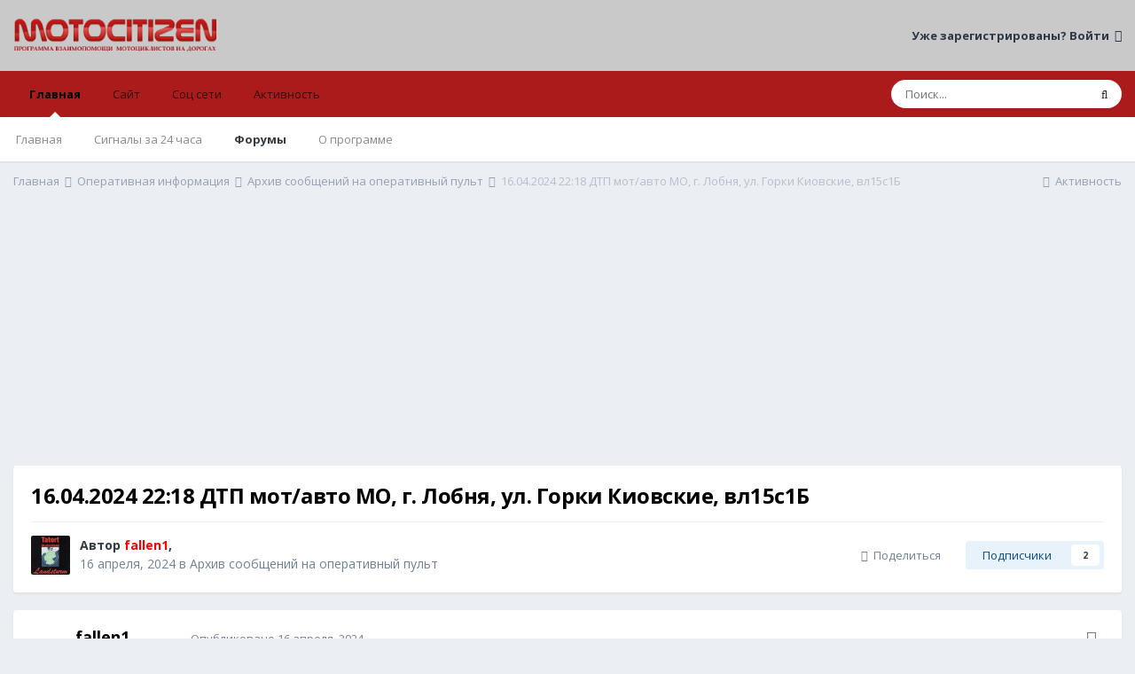

--- FILE ---
content_type: text/html;charset=UTF-8
request_url: https://motocitizen.info/topic/47486-16042024-2218-dtp-motavto-mo-g-lobnya-ul-gorki-kiovskie-vl15s1b/
body_size: 12591
content:
<!DOCTYPE html><html lang="ru-RU" dir="ltr"><head><title>16.04.2024 22:18 ДТП мот/авто МО, г. Лобня, ул. Горки Киовские, вл15с1Б - Архив сообщений на оперативный пульт - MotoCitizen | МотоГраждане</title>
		
		<!--[if lt IE 9]>
			
		    <script src="//motocitizen.info/applications/core/interface/html5shiv/html5shiv.js"></script>
		<![endif]-->
		

	<meta name="viewport" content="width=device-width, initial-scale=1">


	
	
		<meta property="og:image" content="https://motocitizen.info/uploads/monthly_2019_04/8d3dc903265ae5a8c7f0db7175042527.jpg.b85ffad5e36e83adf41a2aa84ef5a347.jpg">
	


	<meta name="twitter:card" content="summary_large_image" />



	
		
			
				<meta property="og:title" content="16.04.2024 22:18 ДТП мот/авто МО, г. Лобня, ул. Горки Киовские, вл15с1Б">
			
		
	

	
		
			
				<meta property="og:type" content="object">
			
		
	

	
		
			
				<meta property="og:url" content="https://motocitizen.info/topic/47486-16042024-2218-dtp-motavto-mo-g-lobnya-ul-gorki-kiovskie-vl15s1b/">
			
		
	

	
		
			
				<meta name="description" content="МО, г. Лобня, ул. Горки Киовские, вл15с1Б. Информации о пострадавших нет.">
			
		
	

	
		
			
				<meta property="og:description" content="МО, г. Лобня, ул. Горки Киовские, вл15с1Б. Информации о пострадавших нет.">
			
		
	

	
		
			
				<meta property="og:updated_time" content="2024-04-16T19:23:53Z">
			
		
	

	
		
			
				<meta property="og:site_name" content="MotoCitizen | МотоГраждане">
			
		
	

	
		
			
				<meta property="og:locale" content="ru_RU">
			
		
	


	
		<link rel="canonical" href="https://motocitizen.info/topic/47486-16042024-2218-dtp-motavto-mo-g-lobnya-ul-gorki-kiovskie-vl15s1b/" />
	




<link rel="manifest" href="https://motocitizen.info/manifest.webmanifest/">
<meta name="msapplication-config" content="https://motocitizen.info/browserconfig.xml/">
<meta name="msapplication-starturl" content="/">
<meta name="application-name" content="MotoCitizen | МотоГраждане">

<meta name="apple-mobile-web-app-title" content="MotoCitizen | МотоГраждане">

	<meta name="theme-color" content="#c9c9c9">






		


	
		<link href="https://fonts.googleapis.com/css?family=Open%20Sans:300,300i,400,400i,500,700,700i" rel="stylesheet" referrerpolicy="origin">
	



	<link rel='stylesheet' href='https://motocitizen.info/uploads/css_built_6/341e4a57816af3ba440d891ca87450ff_framework.css?v=4e52a1ea3c1640178592' media='all'>

	<link rel='stylesheet' href='https://motocitizen.info/uploads/css_built_6/05e81b71abe4f22d6eb8d1a929494829_responsive.css?v=4e52a1ea3c1640178592' media='all'>

	<link rel='stylesheet' href='https://motocitizen.info/uploads/css_built_6/20446cf2d164adcc029377cb04d43d17_flags.css?v=4e52a1ea3c1640178592' media='all'>

	<link rel='stylesheet' href='https://motocitizen.info/uploads/css_built_6/90eb5adf50a8c640f633d47fd7eb1778_core.css?v=4e52a1ea3c1640178592' media='all'>

	<link rel='stylesheet' href='https://motocitizen.info/uploads/css_built_6/5a0da001ccc2200dc5625c3f3934497d_core_responsive.css?v=4e52a1ea3c1640178592' media='all'>

	<link rel='stylesheet' href='https://motocitizen.info/uploads/css_built_6/62e269ced0fdab7e30e026f1d30ae516_forums.css?v=4e52a1ea3c1640178592' media='all'>

	<link rel='stylesheet' href='https://motocitizen.info/uploads/css_built_6/76e62c573090645fb99a15a363d8620e_forums_responsive.css?v=4e52a1ea3c1640178592' media='all'>

	<link rel='stylesheet' href='https://motocitizen.info/uploads/css_built_6/ebdea0c6a7dab6d37900b9190d3ac77b_topics.css?v=4e52a1ea3c1640178592' media='all'>





<link rel='stylesheet' href='https://motocitizen.info/uploads/css_built_6/258adbb6e4f3e83cd3b355f84e3fa002_custom.css?v=4e52a1ea3c1640178592' media='all'>




		
		

      <!-- Global site tag (gtag.js) - Google Analytics -->
<script async src="https://www.googletagmanager.com/gtag/js?id=UA-28929644-10"></script>
<script>
  window.dataLayer = window.dataLayer || [];
  function gtag(){dataLayer.push(arguments);}
  gtag('js', new Date());

  gtag('config', 'UA-28929644-10');
</script>
       <!-- Yandex.Metrika counter -->
<script type="text/javascript" >
    (function (d, w, c) {
        (w[c] = w[c] || []).push(function() {
            try {
                w.yaCounter20120980 = new Ya.Metrika({
                    id:20120980,
                    clickmap:true,
                    trackLinks:true,
                    accurateTrackBounce:true,
                    webvisor:true
                });
            } catch(e) { }
        });

        var n = d.getElementsByTagName("script")[0],
            s = d.createElement("script"),
            f = function () { n.parentNode.insertBefore(s, n); };
        s.type = "text/javascript";
        s.async = true;
        s.src = "https://mc.yandex.ru/metrika/watch.js";

        if (w.opera == "[object Opera]") {
            d.addEventListener("DOMContentLoaded", f, false);
        } else { f(); }
    })(document, window, "yandex_metrika_callbacks");
</script>
<noscript><div><img src="https://mc.yandex.ru/watch/20120980" style="position:absolute; left:-9999px;" alt=""></div></noscript>
<!-- /Yandex.Metrika counter -->
	</head><body class="ipsApp ipsApp_front ipsJS_none ipsClearfix" data-controller="core.front.core.app"  data-message=""  data-pageapp="forums" data-pagelocation="front" data-pagemodule="forums" data-pagecontroller="topic"><a href="#elContent" class="ipsHide" title="Перейти к основному содержанию на этой странице" accesskey="m">Перейти к содержанию</a>
		
		<div id="ipsLayout_header" class="ipsClearfix">
			





			
			
<ul id='elMobileNav' class='ipsResponsive_hideDesktop' data-controller='core.front.core.mobileNav'>
	
		
			
			
				
				
			
				
					<li id='elMobileBreadcrumb'>
						<a href='https://motocitizen.info/forum/78-arhiv-soobscheniy-na-operativnyy-pult/'>
							<span>Архив сообщений на оперативный пульт</span>
						</a>
					</li>
				
				
			
				
				
			
		
	
	
	
	<li >
		<a data-action="defaultStream" href='https://motocitizen.info/discover/'><i class="fa fa-newspaper-o" aria-hidden="true"></i></a>
	</li>

	

	
		<li class='ipsJS_show'>
			<a href='https://motocitizen.info/search/'><i class='fa fa-search'></i></a>
		</li>
	
</ul>
			<header><div class="ipsLayout_container">
					


<a href='https://motocitizen.info/' id='elLogo' accesskey='1'><img src="https://motocitizen.info/uploads/monthly_2018_06/7_logo.png.cef2e13eeb76f68ff4a000faa3c7f69c.png.7db8ff40622873399e68709d71552b3b.png" alt='MotoCitizen | МотоГраждане'></a>

					

	<ul id='elUserNav' class='ipsList_inline cSignedOut ipsResponsive_showDesktop'>
		
		<li id='elSignInLink'>
			<a href='https://motocitizen.info/login/' data-ipsMenu-closeOnClick="false" data-ipsMenu id='elUserSignIn'>
				Уже зарегистрированы? Войти &nbsp;<i class='fa fa-caret-down'></i>
			</a>
			
<div id='elUserSignIn_menu' class='ipsMenu ipsMenu_auto ipsHide'>
	<form accept-charset='utf-8' method='post' action='https://motocitizen.info/login/' data-controller="core.global.core.login">
		<input type="hidden" name="csrfKey" value="61f00f0686411229dd47130e4b2fae02">
		<input type="hidden" name="ref" value="aHR0cHM6Ly9tb3RvY2l0aXplbi5pbmZvL3RvcGljLzQ3NDg2LTE2MDQyMDI0LTIyMTgtZHRwLW1vdGF2dG8tbW8tZy1sb2JueWEtdWwtZ29ya2kta2lvdnNraWUtdmwxNXMxYi8=">
		<div data-role="loginForm">
			
			
			
				
<div class="ipsPad ipsForm ipsForm_vertical">
	<h4 class="ipsType_sectionHead">Войти</h4>
	<br><br>
	<ul class='ipsList_reset'>
		<li class="ipsFieldRow ipsFieldRow_noLabel ipsFieldRow_fullWidth">
			
			
				<input type="text" placeholder="Отображаемое имя или  email адрес" name="auth" autocomplete="email">
			
		</li>
		<li class="ipsFieldRow ipsFieldRow_noLabel ipsFieldRow_fullWidth">
			<input type="password" placeholder="Пароль" name="password" autocomplete="current-password">
		</li>
		<li class="ipsFieldRow ipsFieldRow_checkbox ipsClearfix">
			<span class="ipsCustomInput">
				<input type="checkbox" name="remember_me" id="remember_me_checkbox" value="1" checked aria-checked="true">
				<span></span>
			</span>
			<div class="ipsFieldRow_content">
				<label class="ipsFieldRow_label" for="remember_me_checkbox">Запомнить</label>
				<span class="ipsFieldRow_desc">Не рекомендуется для компьютеров с общим доступом</span>
			</div>
		</li>
		<li class="ipsFieldRow ipsFieldRow_fullWidth">
			<button type="submit" name="_processLogin" value="usernamepassword" class="ipsButton ipsButton_primary ipsButton_small" id="elSignIn_submit">Войти</button>
			
				<p class="ipsType_right ipsType_small">
					
						<a href='https://motocitizen.info/lostpassword/' data-ipsDialog data-ipsDialog-title='Забыли пароль?'>
					
					Забыли пароль?</a>
				</p>
			
		</li>
	</ul>
</div>
			
		</div>
	</form>
</div>
		</li>
		
	</ul>

				</div>
			</header>
			

	<nav data-controller='core.front.core.navBar' class=' ipsResponsive_showDesktop'>
		<div class='ipsNavBar_primary ipsLayout_container '>
			<ul data-role="primaryNavBar" class='ipsClearfix'>
				


	
		
		
			
		
		<li class='ipsNavBar_active' data-active id='elNavSecondary_13' data-role="navBarItem" data-navApp="core" data-navExt="Menu">
			
			
				<a href="#"  data-navItem-id="13" data-navDefault>
					Главная<span class='ipsNavBar_active__identifier'></span>
				</a>
			
			
				<ul class='ipsNavBar_secondary ' data-role='secondaryNavBar'>
					


	
		
		
		<li  id='elNavSecondary_25' data-role="navBarItem" data-navApp="core" data-navExt="CustomItem">
			
			
				<a href="https://motocitizen.info/1/"  data-navItem-id="25" >
					Главная<span class='ipsNavBar_active__identifier'></span>
				</a>
			
			
		</li>
	
	

	
		
		
		<li  id='elNavSecondary_32' data-role="navBarItem" data-navApp="core" data-navExt="CustomItem">
			
			
				<a href="https://motocitizen.info/forum/3-vse-signaly-postupivshie-na-operativnyy-pult/?sortby=forums_topics.last_post&amp;sortdirection=desc&amp;page=1"  data-navItem-id="32" >
					Сигналы за 24 часа<span class='ipsNavBar_active__identifier'></span>
				</a>
			
			
		</li>
	
	

	
		
		
			
		
		<li class='ipsNavBar_active' data-active id='elNavSecondary_8' data-role="navBarItem" data-navApp="forums" data-navExt="Forums">
			
			
				<a href="https://motocitizen.info"  data-navItem-id="8" data-navDefault>
					Форумы<span class='ipsNavBar_active__identifier'></span>
				</a>
			
			
		</li>
	
	

	
		
		
		<li  id='elNavSecondary_26' data-role="navBarItem" data-navApp="core" data-navExt="CustomItem">
			
			
				<a href="https://motocitizen.info/2/"  data-navItem-id="26" >
					О программе<span class='ipsNavBar_active__identifier'></span>
				</a>
			
			
		</li>
	
	

	
	

					<li class='ipsHide' id='elNavigationMore_13' data-role='navMore'>
						<a href='#' data-ipsMenu data-ipsMenu-appendTo='#elNavigationMore_13' id='elNavigationMore_13_dropdown'>Больше <i class='fa fa-caret-down'></i></a>
						<ul class='ipsHide ipsMenu ipsMenu_auto' id='elNavigationMore_13_dropdown_menu' data-role='moreDropdown'></ul>
					</li>
				</ul>
			
		</li>
	
	

	
		
		
		<li  id='elNavSecondary_1' data-role="navBarItem" data-navApp="core" data-navExt="CustomItem">
			
			
				<a href="https://motocitizen.info"  data-navItem-id="1" >
					Сайт<span class='ipsNavBar_active__identifier'></span>
				</a>
			
			
				<ul class='ipsNavBar_secondary ipsHide' data-role='secondaryNavBar'>
					


	
		
		
		<li  id='elNavSecondary_27' data-role="navBarItem" data-navApp="core" data-navExt="CustomItem">
			
			
				<a href="https://motocitizen.info/3/" target='_blank' rel="noopener" data-navItem-id="27" >
					Мы вас Помним<span class='ipsNavBar_active__identifier'></span>
				</a>
			
			
		</li>
	
	

					<li class='ipsHide' id='elNavigationMore_1' data-role='navMore'>
						<a href='#' data-ipsMenu data-ipsMenu-appendTo='#elNavigationMore_1' id='elNavigationMore_1_dropdown'>Больше <i class='fa fa-caret-down'></i></a>
						<ul class='ipsHide ipsMenu ipsMenu_auto' id='elNavigationMore_1_dropdown_menu' data-role='moreDropdown'></ul>
					</li>
				</ul>
			
		</li>
	
	

	
		
		
		<li  id='elNavSecondary_21' data-role="navBarItem" data-navApp="core" data-navExt="Menu">
			
			
				<a href="#"  data-navItem-id="21" >
					Соц сети<span class='ipsNavBar_active__identifier'></span>
				</a>
			
			
				<ul class='ipsNavBar_secondary ipsHide' data-role='secondaryNavBar'>
					


	
		
		
		<li  id='elNavSecondary_33' data-role="navBarItem" data-navApp="core" data-navExt="CustomItem">
			
			
				<a href="https://t.me/motocitizen_info" target='_blank' rel="noopener" data-navItem-id="33" >
					Telegram<span class='ipsNavBar_active__identifier'></span>
				</a>
			
			
		</li>
	
	

	
		
		
		<li  id='elNavSecondary_29' data-role="navBarItem" data-navApp="core" data-navExt="CustomItem">
			
			
				<a href="https://motocitizen.info/5/" target='_blank' rel="noopener" data-navItem-id="29" >
					Вконтакте<span class='ipsNavBar_active__identifier'></span>
				</a>
			
			
		</li>
	
	

	
		
		
		<li  id='elNavSecondary_30' data-role="navBarItem" data-navApp="core" data-navExt="CustomItem">
			
			
				<a href="https://motocitizen.info/6/" target='_blank' rel="noopener" data-navItem-id="30" >
					Twitter<span class='ipsNavBar_active__identifier'></span>
				</a>
			
			
		</li>
	
	

					<li class='ipsHide' id='elNavigationMore_21' data-role='navMore'>
						<a href='#' data-ipsMenu data-ipsMenu-appendTo='#elNavigationMore_21' id='elNavigationMore_21_dropdown'>Больше <i class='fa fa-caret-down'></i></a>
						<ul class='ipsHide ipsMenu ipsMenu_auto' id='elNavigationMore_21_dropdown_menu' data-role='moreDropdown'></ul>
					</li>
				</ul>
			
		</li>
	
	

	
		
		
		<li  id='elNavSecondary_2' data-role="navBarItem" data-navApp="core" data-navExt="CustomItem">
			
			
				<a href="https://motocitizen.info/discover/"  data-navItem-id="2" >
					Активность<span class='ipsNavBar_active__identifier'></span>
				</a>
			
			
				<ul class='ipsNavBar_secondary ipsHide' data-role='secondaryNavBar'>
					


	
		
		
		<li  id='elNavSecondary_3' data-role="navBarItem" data-navApp="core" data-navExt="AllActivity">
			
			
				<a href="https://motocitizen.info/discover/"  data-navItem-id="3" >
					Активность<span class='ipsNavBar_active__identifier'></span>
				</a>
			
			
		</li>
	
	

	
		
		
		<li  id='elNavSecondary_5' data-role="navBarItem" data-navApp="core" data-navExt="YourActivityStreamsItem">
			
			
				<a href="https://motocitizen.info/discover/unread/"  data-navItem-id="5" >
					Непрочитанный контент<span class='ipsNavBar_active__identifier'></span>
				</a>
			
			
		</li>
	
	

	
		
		
		<li  id='elNavSecondary_6' data-role="navBarItem" data-navApp="core" data-navExt="YourActivityStreamsItem">
			
			
				<a href="https://motocitizen.info/discover/content-started/"  data-navItem-id="6" >
					Созданный мной контент<span class='ipsNavBar_active__identifier'></span>
				</a>
			
			
		</li>
	
	

	
		
		
		<li  id='elNavSecondary_7' data-role="navBarItem" data-navApp="core" data-navExt="Search">
			
			
				<a href="https://motocitizen.info/search/"  data-navItem-id="7" >
					Поиск<span class='ipsNavBar_active__identifier'></span>
				</a>
			
			
		</li>
	
	

					<li class='ipsHide' id='elNavigationMore_2' data-role='navMore'>
						<a href='#' data-ipsMenu data-ipsMenu-appendTo='#elNavigationMore_2' id='elNavigationMore_2_dropdown'>Больше <i class='fa fa-caret-down'></i></a>
						<ul class='ipsHide ipsMenu ipsMenu_auto' id='elNavigationMore_2_dropdown_menu' data-role='moreDropdown'></ul>
					</li>
				</ul>
			
		</li>
	
	

				<li class='ipsHide' id='elNavigationMore' data-role='navMore'>
					<a href='#' data-ipsMenu data-ipsMenu-appendTo='#elNavigationMore' id='elNavigationMore_dropdown'>Больше</a>
					<ul class='ipsNavBar_secondary ipsHide' data-role='secondaryNavBar'>
						<li class='ipsHide' id='elNavigationMore_more' data-role='navMore'>
							<a href='#' data-ipsMenu data-ipsMenu-appendTo='#elNavigationMore_more' id='elNavigationMore_more_dropdown'>Больше <i class='fa fa-caret-down'></i></a>
							<ul class='ipsHide ipsMenu ipsMenu_auto' id='elNavigationMore_more_dropdown_menu' data-role='moreDropdown'></ul>
						</li>
					</ul>
				</li>
			</ul>
			

	<div id="elSearchWrapper">
		<div id='elSearch' class='' data-controller='core.front.core.quickSearch'>
			<form accept-charset='utf-8' action='//motocitizen.info/search/?do=quicksearch' method='post'>
				<input type='search' id='elSearchField' placeholder='Поиск...' name='q' autocomplete='off' aria-label='Поиск'>
				<button class='cSearchSubmit' type="submit" aria-label='Поиск'><i class="fa fa-search"></i></button>
				<div id="elSearchExpanded">
					<div class="ipsMenu_title">
						Искать в
					</div>
					<ul class="ipsSideMenu_list ipsSideMenu_withRadios ipsSideMenu_small" data-ipsSideMenu data-ipsSideMenu-type="radio" data-ipsSideMenu-responsive="false" data-role="searchContexts">
						<li>
							<span class='ipsSideMenu_item ipsSideMenu_itemActive' data-ipsMenuValue='all'>
								<input type="radio" name="type" value="all" checked id="elQuickSearchRadio_type_all">
								<label for='elQuickSearchRadio_type_all' id='elQuickSearchRadio_type_all_label'>Везде</label>
							</span>
						</li>
						
						
							<li>
								<span class='ipsSideMenu_item' data-ipsMenuValue='forums_topic'>
									<input type="radio" name="type" value="forums_topic" id="elQuickSearchRadio_type_forums_topic">
									<label for='elQuickSearchRadio_type_forums_topic' id='elQuickSearchRadio_type_forums_topic_label'>Темы</label>
								</span>
							</li>
						
						
							
								<li>
									<span class='ipsSideMenu_item' data-ipsMenuValue='contextual_{&quot;type&quot;:&quot;forums_topic&quot;,&quot;nodes&quot;:78}'>
										<input type="radio" name="type" value='contextual_{&quot;type&quot;:&quot;forums_topic&quot;,&quot;nodes&quot;:78}' id='elQuickSearchRadio_type_contextual_88266e48bbb004327c297b54a0eea036'>
										<label for='elQuickSearchRadio_type_contextual_88266e48bbb004327c297b54a0eea036' id='elQuickSearchRadio_type_contextual_88266e48bbb004327c297b54a0eea036_label'>Этот форум</label>
									</span>
								</li>
							
								<li>
									<span class='ipsSideMenu_item' data-ipsMenuValue='contextual_{&quot;type&quot;:&quot;forums_topic&quot;,&quot;item&quot;:47486}'>
										<input type="radio" name="type" value='contextual_{&quot;type&quot;:&quot;forums_topic&quot;,&quot;item&quot;:47486}' id='elQuickSearchRadio_type_contextual_a47a47dffdff3db2c999107d60a16939'>
										<label for='elQuickSearchRadio_type_contextual_a47a47dffdff3db2c999107d60a16939' id='elQuickSearchRadio_type_contextual_a47a47dffdff3db2c999107d60a16939_label'>Эта тема</label>
									</span>
								</li>
							
						
						<li data-role="showMoreSearchContexts">
							<span class='ipsSideMenu_item' data-action="showMoreSearchContexts" data-exclude="forums_topic">
								Ещё...
							</span>
						</li>
					</ul>
					<div class="ipsMenu_title">
						Поиск контента, содержащего...
					</div>
					<ul class='ipsSideMenu_list ipsSideMenu_withRadios ipsSideMenu_small ipsType_normal' role="radiogroup" data-ipsSideMenu data-ipsSideMenu-type="radio" data-ipsSideMenu-responsive="false" data-filterType='andOr'>
						
							<li>
								<span class='ipsSideMenu_item ipsSideMenu_itemActive' data-ipsMenuValue='or'>
									<input type="radio" name="search_and_or" value="or" checked id="elRadio_andOr_or">
									<label for='elRadio_andOr_or' id='elField_andOr_label_or'><em>Любое</em> слово запроса</label>
								</span>
							</li>
						
							<li>
								<span class='ipsSideMenu_item ' data-ipsMenuValue='and'>
									<input type="radio" name="search_and_or" value="and"  id="elRadio_andOr_and">
									<label for='elRadio_andOr_and' id='elField_andOr_label_and'><em>Все</em> слова запроса</label>
								</span>
							</li>
						
					</ul>
					<div class="ipsMenu_title">
						Поиск результатов в...
					</div>
					<ul class='ipsSideMenu_list ipsSideMenu_withRadios ipsSideMenu_small ipsType_normal' role="radiogroup" data-ipsSideMenu data-ipsSideMenu-type="radio" data-ipsSideMenu-responsive="false" data-filterType='searchIn'>
						<li>
							<span class='ipsSideMenu_item ipsSideMenu_itemActive' data-ipsMenuValue='all'>
								<input type="radio" name="search_in" value="all" checked id="elRadio_searchIn_and">
								<label for='elRadio_searchIn_and' id='elField_searchIn_label_all'>Заголовки и содержание контента</label>
							</span>
						</li>
						<li>
							<span class='ipsSideMenu_item' data-ipsMenuValue='titles'>
								<input type="radio" name="search_in" value="titles" id="elRadio_searchIn_titles">
								<label for='elRadio_searchIn_titles' id='elField_searchIn_label_titles'>Только заголовки контента</label>
							</span>
						</li>
					</ul>
				</div>
			</form>
		</div>
	</div>

		</div>
	</nav>

		</div>
		<main id="ipsLayout_body" class="ipsLayout_container"><div id="ipsLayout_contentArea">
				<div id="ipsLayout_contentWrapper">
					
<nav class='ipsBreadcrumb ipsBreadcrumb_top ipsFaded_withHover'>
	

	<ul class='ipsList_inline ipsPos_right'>
		
		<li >
			<a data-action="defaultStream" class='ipsType_light '  href='https://motocitizen.info/discover/'><i class="fa fa-newspaper-o" aria-hidden="true"></i> <span>Активность</span></a>
		</li>
		
	</ul>

	<ul data-role="breadcrumbList">
		<li>
			<a title="Главная" href='https://motocitizen.info/'>
				<span>Главная <i class='fa fa-angle-right'></i></span>
			</a>
		</li>
		
		
			<li>
				
					<a href='https://motocitizen.info/forum/33-operativnaya-informatsiya/'>
						<span>Оперативная информация <i class='fa fa-angle-right' aria-hidden="true"></i></span>
					</a>
				
			</li>
		
			<li>
				
					<a href='https://motocitizen.info/forum/78-arhiv-soobscheniy-na-operativnyy-pult/'>
						<span>Архив сообщений на оперативный пульт <i class='fa fa-angle-right' aria-hidden="true"></i></span>
					</a>
				
			</li>
		
			<li>
				
					16.04.2024 22:18 ДТП мот/авто МО, г. Лобня, ул. Горки Киовские, вл15с1Б
				
			</li>
		
	</ul>
</nav>
					
					<div id="ipsLayout_mainArea">
						<a id="elContent"></a>
						<center><script async src="https://pagead2.googlesyndication.com/pagead/js/adsbygoogle.js"></script>
<!-- mg 980 -->
<ins class="adsbygoogle"
     style="display:block"
     data-ad-client="ca-pub-1049614829957137"
     data-ad-slot="1222368983"
     data-ad-format="auto"
     data-full-width-responsive="true"></ins>
<script>
     (adsbygoogle = window.adsbygoogle || []).push({});
</script>
</center>
						
						
						

	




						



<div class='ipsPageHeader ipsResponsive_pull ipsBox ipsPadding sm:ipsPadding:half ipsMargin_bottom'>
	
	<div class='ipsFlex ipsFlex-ai:center ipsFlex-fw:wrap ipsGap:4'>
		<div class='ipsFlex-flex:11'>
			<h1 class='ipsType_pageTitle ipsContained_container'>
				

				
				
					<span class='ipsType_break ipsContained'>
						<span>16.04.2024 22:18 ДТП мот/авто МО, г. Лобня, ул. Горки Киовские, вл15с1Б</span>
					</span>
				
			</h1>
			
			
		</div>
		
	</div>
	<hr class='ipsHr'>
	<div class='ipsPageHeader__meta ipsFlex ipsFlex-jc:between ipsFlex-ai:center ipsFlex-fw:wrap ipsGap:3'>
		<div class='ipsFlex-flex:11'>
			<div class='ipsPhotoPanel ipsPhotoPanel_mini ipsPhotoPanel_notPhone ipsClearfix'>
				


	<a href="https://motocitizen.info/profile/1709-fallen1/" data-ipsHover data-ipsHover-target="https://motocitizen.info/profile/1709-fallen1/?do=hovercard" class="ipsUserPhoto ipsUserPhoto_mini" title="Перейти в профиль fallen1">
		<img src='https://motocitizen.info/uploads/av-1709.jpg' alt='fallen1'>
	</a>

				<div>
					<p class='ipsType_reset ipsType_blendLinks'>
						<span class='ipsType_normal'>
						
							<strong>Автор 

<a href='https://motocitizen.info/profile/1709-fallen1/' data-ipsHover data-ipsHover-target='https://motocitizen.info/profile/1709-fallen1/?do=hovercard&amp;referrer=https%253A%252F%252Fmotocitizen.info%252Ftopic%252F47486-16042024-2218-dtp-motavto-mo-g-lobnya-ul-gorki-kiovskie-vl15s1b%252F' title="Перейти в профиль fallen1" class="ipsType_break"><span style='color:red;'><b>fallen1</b></span></a>, </strong><br />
							<span class='ipsType_light'><time datetime='2024-04-16T19:20:49Z' title='16.04.2024 19:20 ' data-short='1 г'>16 апреля, 2024</time> в <a href="https://motocitizen.info/forum/78-arhiv-soobscheniy-na-operativnyy-pult/">Архив сообщений на оперативный пульт</a></span>
						
						</span>
					</p>
				</div>
			</div>
		</div>
		
			<div class='ipsFlex-flex:01 ipsResponsive_hidePhone'>
				<div class='ipsFlex ipsFlex-ai:center ipsFlex-jc:center ipsGap:3 ipsGap_row:0'>
					
						


    <a href='#elShareItem_2119789748_menu' id='elShareItem_2119789748' data-ipsMenu class='ipsShareButton ipsButton ipsButton_verySmall ipsButton_link ipsButton_link--light'>
        <span><i class='fa fa-share-alt'></i></span> &nbsp;Поделиться
    </a>

    <div class='ipsPadding ipsMenu ipsMenu_auto ipsHide' id='elShareItem_2119789748_menu' data-controller="core.front.core.sharelink">
        <ul class='ipsList_inline'>
            
                <li>
<a href="http://twitter.com/share?url=https%3A%2F%2Fmotocitizen.info%2Ftopic%2F47486-16042024-2218-dtp-motavto-mo-g-lobnya-ul-gorki-kiovskie-vl15s1b%2F" class="cShareLink cShareLink_twitter" target="_blank" data-role="shareLink" title='Поделиться в Twitter' data-ipsTooltip rel='noopener'>
	<i class="fa fa-twitter"></i>
</a></li>
            
                <li>
<a href="https://www.facebook.com/sharer/sharer.php?u=https%3A%2F%2Fmotocitizen.info%2Ftopic%2F47486-16042024-2218-dtp-motavto-mo-g-lobnya-ul-gorki-kiovskie-vl15s1b%2F" class="cShareLink cShareLink_facebook" target="_blank" data-role="shareLink" title='Поделиться в Facebook' data-ipsTooltip rel='noopener'>
	<i class="fa fa-facebook"></i>
</a></li>
            
                <li>
<a href="mailto:?subject=16.04.2024 22:18 ДТП мот/авто МО, г. Лобня, ул. Горки Киовские, вл15с1Б&body=https%3A%2F%2Fmotocitizen.info%2Ftopic%2F47486-16042024-2218-dtp-motavto-mo-g-lobnya-ul-gorki-kiovskie-vl15s1b%2F" rel='nofollow' class='cShareLink cShareLink_email' title='Поделиться по email' data-ipsTooltip>
	<i class="fa fa-envelope"></i>
</a></li>
            
                <li>
<a href="http://pinterest.com/pin/create/button/?url=https://motocitizen.info/topic/47486-16042024-2218-dtp-motavto-mo-g-lobnya-ul-gorki-kiovskie-vl15s1b/&amp;media=https://motocitizen.info/uploads/monthly_2019_04/8d3dc903265ae5a8c7f0db7175042527.jpg.b85ffad5e36e83adf41a2aa84ef5a347.jpg" class="cShareLink cShareLink_pinterest" target="_blank" data-role="shareLink" title='Поделиться в Pinterest' data-ipsTooltip rel='noopener'>
	<i class="fa fa-pinterest"></i>
</a></li>
            
        </ul>
    </div>

					
					



					

<span data-followApp='forums' data-followArea='topic' data-followID='47486' data-controller='core.front.core.followButton'>
	

	<a href='https://motocitizen.info/login/' class="ipsFollow ipsPos_middle ipsButton ipsButton_light ipsButton_verySmall " data-role="followButton" data-ipsTooltip title='Авторизация'>
		<span>Подписчики</span>
		<span class='ipsCommentCount'>2</span>
	</a>

</span>
				</div>
			</div>
					
	</div>
	
	
</div>






<div class='ipsClearfix'>
	<ul class="ipsToolList ipsToolList_horizontal ipsClearfix ipsSpacer_both ipsResponsive_hidePhone">
		
		
		
	</ul>
</div>

<div id='comments' data-controller='core.front.core.commentFeed,forums.front.topic.view, core.front.core.ignoredComments' data-autoPoll data-baseURL='https://motocitizen.info/topic/47486-16042024-2218-dtp-motavto-mo-g-lobnya-ul-gorki-kiovskie-vl15s1b/' data-lastPage data-feedID='topic-47486' class='cTopic ipsClear ipsSpacer_top'>
	
			
	

	

<div data-controller='core.front.core.recommendedComments' data-url='https://motocitizen.info/topic/47486-16042024-2218-dtp-motavto-mo-g-lobnya-ul-gorki-kiovskie-vl15s1b/?recommended=comments' class='ipsRecommendedComments ipsHide'>
	<div data-role="recommendedComments">
		<h2 class='ipsType_sectionHead ipsType_large ipsType_bold ipsMargin_bottom'>Рекомендуемые сообщения</h2>
		
	</div>
</div>
	
	<div id="elPostFeed" data-role='commentFeed' data-controller='core.front.core.moderation' >
		<form action="https://motocitizen.info/topic/47486-16042024-2218-dtp-motavto-mo-g-lobnya-ul-gorki-kiovskie-vl15s1b/?csrfKey=61f00f0686411229dd47130e4b2fae02&amp;do=multimodComment" method="post" data-ipsPageAction data-role='moderationTools'>
			
			
				

					

					
					




<a id='comment-460655'></a>
<article  id='elComment_460655' class='cPost ipsBox ipsResponsive_pull  ipsComment  ipsComment_parent ipsClearfix ipsClear ipsColumns ipsColumns_noSpacing ipsColumns_collapsePhone    '>
	

	

	<div class='cAuthorPane_mobile ipsResponsive_showPhone'>
		<div class='cAuthorPane_photo'>
			


	<a href="https://motocitizen.info/profile/1709-fallen1/" data-ipsHover data-ipsHover-target="https://motocitizen.info/profile/1709-fallen1/?do=hovercard" class="ipsUserPhoto ipsUserPhoto_large" title="Перейти в профиль fallen1">
		<img src='https://motocitizen.info/uploads/av-1709.jpg' alt='fallen1'>
	</a>

			
			<span class="cAuthorPane_badge cAuthorPane_badge--moderator" data-ipsTooltip title="fallen1 модератор"></span>
			
		</div>
		<div class='cAuthorPane_content'>
			<h3 class='ipsType_sectionHead cAuthorPane_author ipsType_break ipsType_blendLinks ipsTruncate ipsTruncate_line'>
				

<a href='https://motocitizen.info/profile/1709-fallen1/' data-ipsHover data-ipsHover-target='https://motocitizen.info/profile/1709-fallen1/?do=hovercard&amp;referrer=https%253A%252F%252Fmotocitizen.info%252Ftopic%252F47486-16042024-2218-dtp-motavto-mo-g-lobnya-ul-gorki-kiovskie-vl15s1b%252F' title="Перейти в профиль fallen1" class="ipsType_break"><span style='color:red;'><b>fallen1</b></span></a>
				<span class='ipsMargin_left:half'>

	
		<span title="Общая репутация пользователя" data-ipsTooltip class='ipsRepBadge ipsRepBadge_positive'>
	
			<i class='fa fa-plus-circle'></i> 55
	
		</span>
	
</span>
			</h3>
			<div class='ipsType_light ipsType_reset'>
				<a href='https://motocitizen.info/topic/47486-16042024-2218-dtp-motavto-mo-g-lobnya-ul-gorki-kiovskie-vl15s1b/?do=findComment&amp;comment=460655' class='ipsType_blendLinks'>Опубликовано <time datetime='2024-04-16T19:20:49Z' title='16.04.2024 19:20 ' data-short='1 г'>16 апреля, 2024</time></a>
				
			</div>
		</div>
	</div>
	<aside class='ipsComment_author cAuthorPane ipsColumn ipsColumn_medium ipsResponsive_hidePhone'>
		<h3 class='ipsType_sectionHead cAuthorPane_author ipsType_blendLinks ipsType_break'><strong>

<a href='https://motocitizen.info/profile/1709-fallen1/' data-ipsHover data-ipsHover-target='https://motocitizen.info/profile/1709-fallen1/?do=hovercard&amp;referrer=https%253A%252F%252Fmotocitizen.info%252Ftopic%252F47486-16042024-2218-dtp-motavto-mo-g-lobnya-ul-gorki-kiovskie-vl15s1b%252F' title="Перейти в профиль fallen1" class="ipsType_break">fallen1</a></strong></h3>

		<ul class='cAuthorPane_info ipsList_reset'>
			
				<li data-role='rank-title' class='ipsType_break'>Мотогражданин</li>
			
			

			<li data-role='photo' class='cAuthorPane_photo'>
				


	<a href="https://motocitizen.info/profile/1709-fallen1/" data-ipsHover data-ipsHover-target="https://motocitizen.info/profile/1709-fallen1/?do=hovercard" class="ipsUserPhoto ipsUserPhoto_large" title="Перейти в профиль fallen1">
		<img src='https://motocitizen.info/uploads/av-1709.jpg' alt='fallen1'>
	</a>

				
				<span class="cAuthorPane_badge cAuthorPane_badge--moderator" data-ipsTooltip title="fallen1 модератор"></span>
				
			</li>
			<li data-role='group'><span style='color:red;'><b>Администратор</b></span></li>
			
			
				<li data-role='reputation-badge'>
					

	
		<span title="Общая репутация пользователя" data-ipsTooltip class='ipsRepBadge ipsRepBadge_positive'>
	
			<i class='fa fa-plus-circle'></i> 55
	
		</span>
	

					
				</li>
				<li data-role='posts' class='ipsType_light'>9 332 сообщения</li>

				
				

	
	<li data-role='custom-field' class='ipsResponsive_hidePhone ipsType_break'>
		
<span class="ft">ТС: </span><span class="fc">BMW K1200RS</a></span>
	</li>
	

			
		</ul>
	</aside>
	<div class='ipsColumn ipsColumn_fluid ipsMargin:none'>
		

<div id='comment-460655_wrap' data-controller='core.front.core.comment' data-commentApp='forums' data-commentType='forums' data-commentID="460655" data-quoteData='{&quot;userid&quot;:1709,&quot;username&quot;:&quot;fallen1&quot;,&quot;timestamp&quot;:1713295249,&quot;contentapp&quot;:&quot;forums&quot;,&quot;contenttype&quot;:&quot;forums&quot;,&quot;contentid&quot;:47486,&quot;contentclass&quot;:&quot;forums_Topic&quot;,&quot;contentcommentid&quot;:460655}' class='ipsComment_content ipsType_medium'>

	<div class='ipsComment_meta ipsType_light ipsFlex ipsFlex-ai:center ipsFlex-jc:between ipsFlex-fd:row-reverse'>
		<div class='ipsType_light ipsType_reset ipsType_blendLinks ipsComment_toolWrap'>
			<div class='ipsResponsive_hidePhone ipsComment_badges'>
				<ul class='ipsList_reset ipsFlex ipsFlex-jc:end ipsFlex-fw:wrap ipsGap:2 ipsGap_row:1'>
					
					
					
					
					
				</ul>
			</div>
			<ul class='ipsList_reset ipsComment_tools'>
				<li>
					<a href='#elControls_460655_menu' class='ipsComment_ellipsis' id='elControls_460655' title='Ещё...' data-ipsMenu data-ipsMenu-appendTo='#comment-460655_wrap'><i class='fa fa-ellipsis-h'></i></a>
					<ul id='elControls_460655_menu' class='ipsMenu ipsMenu_narrow ipsHide'>
						
						
							<li class='ipsMenu_item'><a href='https://motocitizen.info/topic/47486-16042024-2218-dtp-motavto-mo-g-lobnya-ul-gorki-kiovskie-vl15s1b/' title='Поделиться сообщением' data-ipsDialog data-ipsDialog-size='narrow' data-ipsDialog-content='#elSharePost_460655_menu' data-ipsDialog-title="Поделиться сообщением" d='elSharePost_460655' data-role='shareComment'>Поделиться</a></li>
						
						
						
						
							
								
							
							
							
							
							
							
						
					</ul>
				</li>
				
			</ul>
		</div>

		<div class='ipsType_reset ipsResponsive_hidePhone'>
			<a href='https://motocitizen.info/topic/47486-16042024-2218-dtp-motavto-mo-g-lobnya-ul-gorki-kiovskie-vl15s1b/?do=findComment&amp;comment=460655' class='ipsType_blendLinks'>Опубликовано <time datetime='2024-04-16T19:20:49Z' title='16.04.2024 19:20 ' data-short='1 г'>16 апреля, 2024</time></a> 
			
			<span class='ipsResponsive_hidePhone'>
				
				
			</span>
		</div>
	</div>

	


	<div class='cPost_contentWrap'>
		
		<div data-role='commentContent' class='ipsType_normal ipsType_richText ipsPadding_bottom ipsContained' data-controller='core.front.core.lightboxedImages'>
			<p>
	МО, г. Лобня, ул. Горки Киовские, вл15с1Б. 
</p>

<p>
	Информации о пострадавших нет. 
</p>

			
		</div>

		

		
	</div>

	

	<div class='ipsPadding ipsHide cPostShareMenu' id='elSharePost_460655_menu'>
		<h5 class='ipsType_normal ipsType_reset'>Ссылка на сообщение</h5>
		
			
		
		
		<input type='text' value='https://motocitizen.info/topic/47486-16042024-2218-dtp-motavto-mo-g-lobnya-ul-gorki-kiovskie-vl15s1b/' class='ipsField_fullWidth'>

		
			<h5 class='ipsType_normal ipsType_reset ipsSpacer_top'>Поделиться на другие сайты</h5>
			

<script src="https://yastatic.net/es5-shims/0.0.2/es5-shims.min.js"></script>
<script src="https://yastatic.net/share2/share.js"></script>
<div class="ya-share2" data-services="vkontakte,facebook,twitter,viber,whatsapp,telegram"></div>

		
	</div>
</div>
	</div>
</article>
					
					
						<center><script async src="https://pagead2.googlesyndication.com/pagead/js/adsbygoogle.js"></script>
<ins class="adsbygoogle"
     style="display:block"
     data-ad-format="fluid"
     data-ad-layout-key="-g3-1p-14-9g+tz"
     data-ad-client="ca-pub-1049614829957137"
     data-ad-slot="3503949718"></ins>
<script>
     (adsbygoogle = window.adsbygoogle || []).push({});
</script></center>
					
					
				

					

					
					




<a id='comment-460656'></a>
<article  id='elComment_460656' class='cPost ipsBox ipsResponsive_pull  ipsComment  ipsComment_parent ipsClearfix ipsClear ipsColumns ipsColumns_noSpacing ipsColumns_collapsePhone    '>
	

	

	<div class='cAuthorPane_mobile ipsResponsive_showPhone'>
		<div class='cAuthorPane_photo'>
			


	<a href="https://motocitizen.info/profile/20931-colibri/" data-ipsHover data-ipsHover-target="https://motocitizen.info/profile/20931-colibri/?do=hovercard" class="ipsUserPhoto ipsUserPhoto_large" title="Перейти в профиль Colibri">
		<img src='https://motocitizen.info/uploads/monthly_2016_01/56a231aea7ec5_.png.929b7e5a365449802c03a4bd0c51447e.thumb.png.64dc7f97125097ff510faedd2ccf9c3e.png' alt='Colibri'>
	</a>

			
			<span class="cAuthorPane_badge cAuthorPane_badge--moderator" data-ipsTooltip title="Colibri модератор"></span>
			
		</div>
		<div class='cAuthorPane_content'>
			<h3 class='ipsType_sectionHead cAuthorPane_author ipsType_break ipsType_blendLinks ipsTruncate ipsTruncate_line'>
				

<a href='https://motocitizen.info/profile/20931-colibri/' data-ipsHover data-ipsHover-target='https://motocitizen.info/profile/20931-colibri/?do=hovercard&amp;referrer=https%253A%252F%252Fmotocitizen.info%252Ftopic%252F47486-16042024-2218-dtp-motavto-mo-g-lobnya-ul-gorki-kiovskie-vl15s1b%252F' title="Перейти в профиль Colibri" class="ipsType_break"><span style='color:red;'><b>Colibri</b></span></a>
				<span class='ipsMargin_left:half'>

	
		<span title="Общая репутация пользователя" data-ipsTooltip class='ipsRepBadge ipsRepBadge_positive'>
	
			<i class='fa fa-plus-circle'></i> 911
	
		</span>
	
</span>
			</h3>
			<div class='ipsType_light ipsType_reset'>
				<a href='https://motocitizen.info/topic/47486-16042024-2218-dtp-motavto-mo-g-lobnya-ul-gorki-kiovskie-vl15s1b/?do=findComment&amp;comment=460656' class='ipsType_blendLinks'>Опубликовано <time datetime='2024-04-16T19:23:53Z' title='16.04.2024 19:23 ' data-short='1 г'>16 апреля, 2024</time></a>
				
			</div>
		</div>
	</div>
	<aside class='ipsComment_author cAuthorPane ipsColumn ipsColumn_medium ipsResponsive_hidePhone'>
		<h3 class='ipsType_sectionHead cAuthorPane_author ipsType_blendLinks ipsType_break'><strong>

<a href='https://motocitizen.info/profile/20931-colibri/' data-ipsHover data-ipsHover-target='https://motocitizen.info/profile/20931-colibri/?do=hovercard&amp;referrer=https%253A%252F%252Fmotocitizen.info%252Ftopic%252F47486-16042024-2218-dtp-motavto-mo-g-lobnya-ul-gorki-kiovskie-vl15s1b%252F' title="Перейти в профиль Colibri" class="ipsType_break">Colibri</a></strong></h3>

		<ul class='cAuthorPane_info ipsList_reset'>
			
				<li data-role='rank-title' class='ipsType_break'>Мотогражданин</li>
			
			

			<li data-role='photo' class='cAuthorPane_photo'>
				


	<a href="https://motocitizen.info/profile/20931-colibri/" data-ipsHover data-ipsHover-target="https://motocitizen.info/profile/20931-colibri/?do=hovercard" class="ipsUserPhoto ipsUserPhoto_large" title="Перейти в профиль Colibri">
		<img src='https://motocitizen.info/uploads/monthly_2016_01/56a231aea7ec5_.png.929b7e5a365449802c03a4bd0c51447e.thumb.png.64dc7f97125097ff510faedd2ccf9c3e.png' alt='Colibri'>
	</a>

				
				<span class="cAuthorPane_badge cAuthorPane_badge--moderator" data-ipsTooltip title="Colibri модератор"></span>
				
			</li>
			<li data-role='group'><span style='color:red;'><b>Администратор</b></span></li>
			
			
				<li data-role='reputation-badge'>
					

	
		<span title="Общая репутация пользователя" data-ipsTooltip class='ipsRepBadge ipsRepBadge_positive'>
	
			<i class='fa fa-plus-circle'></i> 911
	
		</span>
	

					
				</li>
				<li data-role='posts' class='ipsType_light'>16 743 сообщения</li>

				
				

	
	<li data-role='custom-field' class='ipsResponsive_hidePhone ipsType_break'>
		
Колибри
	</li>
	

			
		</ul>
	</aside>
	<div class='ipsColumn ipsColumn_fluid ipsMargin:none'>
		

<div id='comment-460656_wrap' data-controller='core.front.core.comment' data-commentApp='forums' data-commentType='forums' data-commentID="460656" data-quoteData='{&quot;userid&quot;:20931,&quot;username&quot;:&quot;Colibri&quot;,&quot;timestamp&quot;:1713295433,&quot;contentapp&quot;:&quot;forums&quot;,&quot;contenttype&quot;:&quot;forums&quot;,&quot;contentid&quot;:47486,&quot;contentclass&quot;:&quot;forums_Topic&quot;,&quot;contentcommentid&quot;:460656}' class='ipsComment_content ipsType_medium'>

	<div class='ipsComment_meta ipsType_light ipsFlex ipsFlex-ai:center ipsFlex-jc:between ipsFlex-fd:row-reverse'>
		<div class='ipsType_light ipsType_reset ipsType_blendLinks ipsComment_toolWrap'>
			<div class='ipsResponsive_hidePhone ipsComment_badges'>
				<ul class='ipsList_reset ipsFlex ipsFlex-jc:end ipsFlex-fw:wrap ipsGap:2 ipsGap_row:1'>
					
					
					
					
					
				</ul>
			</div>
			<ul class='ipsList_reset ipsComment_tools'>
				<li>
					<a href='#elControls_460656_menu' class='ipsComment_ellipsis' id='elControls_460656' title='Ещё...' data-ipsMenu data-ipsMenu-appendTo='#comment-460656_wrap'><i class='fa fa-ellipsis-h'></i></a>
					<ul id='elControls_460656_menu' class='ipsMenu ipsMenu_narrow ipsHide'>
						
						
							<li class='ipsMenu_item'><a href='https://motocitizen.info/topic/47486-16042024-2218-dtp-motavto-mo-g-lobnya-ul-gorki-kiovskie-vl15s1b/?do=findComment&amp;comment=460656' title='Поделиться сообщением' data-ipsDialog data-ipsDialog-size='narrow' data-ipsDialog-content='#elSharePost_460656_menu' data-ipsDialog-title="Поделиться сообщением" id='elSharePost_460656' data-role='shareComment'>Поделиться</a></li>
						
						
						
						
							
								
							
							
							
							
							
							
						
					</ul>
				</li>
				
			</ul>
		</div>

		<div class='ipsType_reset ipsResponsive_hidePhone'>
			<a href='https://motocitizen.info/topic/47486-16042024-2218-dtp-motavto-mo-g-lobnya-ul-gorki-kiovskie-vl15s1b/?do=findComment&amp;comment=460656' class='ipsType_blendLinks'>Опубликовано <time datetime='2024-04-16T19:23:53Z' title='16.04.2024 19:23 ' data-short='1 г'>16 апреля, 2024</time></a> 
			
			<span class='ipsResponsive_hidePhone'>
				
				
			</span>
		</div>
	</div>

	


	<div class='cPost_contentWrap'>
		
		<div data-role='commentContent' class='ipsType_normal ipsType_richText ipsPadding_bottom ipsContained' data-controller='core.front.core.lightboxedImages'>
			<p>
	<img alt="XVog5.jpg" class="ipsImage" data-ratio="75.08" height="750" style="height: auto;" width="1000" data-src="https://i.yapx.ru/XVog5.jpg" src="https://motocitizen.info/applications/core/interface/js/spacer.png"></p>

<p>
	<img alt="XVog6.jpg" class="ipsImage" data-ratio="75.08" height="750" style="height: auto;" width="562" data-src="https://i.yapx.ru/XVog6.jpg" src="https://motocitizen.info/applications/core/interface/js/spacer.png"></p>

<p>
	<img alt="XVog7.jpg" class="ipsImage" data-ratio="75.08" height="750" style="height: auto;" width="1000" data-src="https://i.yapx.ru/XVog7.jpg" src="https://motocitizen.info/applications/core/interface/js/spacer.png"></p>

<p>
	<img alt="XVoiA.jpg" class="ipsImage" data-ratio="75.08" height="750" style="height: auto;" width="1000" data-src="https://i.yapx.ru/XVoiA.jpg" src="https://motocitizen.info/applications/core/interface/js/spacer.png"></p>

			
		</div>

		

		
	</div>

	

	<div class='ipsPadding ipsHide cPostShareMenu' id='elSharePost_460656_menu'>
		<h5 class='ipsType_normal ipsType_reset'>Ссылка на сообщение</h5>
		
			
		
		
		<input type='text' value='https://motocitizen.info/topic/47486-16042024-2218-dtp-motavto-mo-g-lobnya-ul-gorki-kiovskie-vl15s1b/?do=findComment&amp;comment=460656' class='ipsField_fullWidth'>

		
			<h5 class='ipsType_normal ipsType_reset ipsSpacer_top'>Поделиться на другие сайты</h5>
			

<script src="https://yastatic.net/es5-shims/0.0.2/es5-shims.min.js"></script>
<script src="https://yastatic.net/share2/share.js"></script>
<div class="ya-share2" data-services="vkontakte,facebook,twitter,viber,whatsapp,telegram"></div>

		
	</div>
</div>
	</div>
</article>
					
					
					
				
			
			
<input type="hidden" name="csrfKey" value="61f00f0686411229dd47130e4b2fae02" />


		</form>
	</div>

	
	
	
	
	

	
		<div class='ipsBox ipsPadding ipsResponsive_pull ipsResponsive_showPhone ipsMargin_top'>
			
				<div class='ipsResponsive_noFloat ipsResponsive_block ipsMargin_bottom:half'>
					


    <a href='#elShareItem_1193156782_menu' id='elShareItem_1193156782' data-ipsMenu class='ipsShareButton ipsButton ipsButton_verySmall ipsButton_light '>
        <span><i class='fa fa-share-alt'></i></span> &nbsp;Поделиться
    </a>

    <div class='ipsPadding ipsMenu ipsMenu_auto ipsHide' id='elShareItem_1193156782_menu' data-controller="core.front.core.sharelink">
        <ul class='ipsList_inline'>
            
                <li>
<a href="http://twitter.com/share?url=https%3A%2F%2Fmotocitizen.info%2Ftopic%2F47486-16042024-2218-dtp-motavto-mo-g-lobnya-ul-gorki-kiovskie-vl15s1b%2F" class="cShareLink cShareLink_twitter" target="_blank" data-role="shareLink" title='Поделиться в Twitter' data-ipsTooltip rel='noopener'>
	<i class="fa fa-twitter"></i>
</a></li>
            
                <li>
<a href="https://www.facebook.com/sharer/sharer.php?u=https%3A%2F%2Fmotocitizen.info%2Ftopic%2F47486-16042024-2218-dtp-motavto-mo-g-lobnya-ul-gorki-kiovskie-vl15s1b%2F" class="cShareLink cShareLink_facebook" target="_blank" data-role="shareLink" title='Поделиться в Facebook' data-ipsTooltip rel='noopener'>
	<i class="fa fa-facebook"></i>
</a></li>
            
                <li>
<a href="mailto:?subject=16.04.2024 22:18 ДТП мот/авто МО, г. Лобня, ул. Горки Киовские, вл15с1Б&body=https%3A%2F%2Fmotocitizen.info%2Ftopic%2F47486-16042024-2218-dtp-motavto-mo-g-lobnya-ul-gorki-kiovskie-vl15s1b%2F" rel='nofollow' class='cShareLink cShareLink_email' title='Поделиться по email' data-ipsTooltip>
	<i class="fa fa-envelope"></i>
</a></li>
            
                <li>
<a href="http://pinterest.com/pin/create/button/?url=https://motocitizen.info/topic/47486-16042024-2218-dtp-motavto-mo-g-lobnya-ul-gorki-kiovskie-vl15s1b/&amp;media=https://motocitizen.info/uploads/monthly_2019_04/8d3dc903265ae5a8c7f0db7175042527.jpg.b85ffad5e36e83adf41a2aa84ef5a347.jpg" class="cShareLink cShareLink_pinterest" target="_blank" data-role="shareLink" title='Поделиться в Pinterest' data-ipsTooltip rel='noopener'>
	<i class="fa fa-pinterest"></i>
</a></li>
            
        </ul>
    </div>

				</div>
			
			<div class='ipsResponsive_noFloat ipsResponsive_block'>
				

<span data-followApp='forums' data-followArea='topic' data-followID='47486' data-controller='core.front.core.followButton'>
	

	<a href='https://motocitizen.info/login/' class="ipsFollow ipsPos_middle ipsButton ipsButton_light ipsButton_verySmall " data-role="followButton" data-ipsTooltip title='Авторизация'>
		<span>Подписчики</span>
		<span class='ipsCommentCount'>2</span>
	</a>

</span>
			</div>
			
		</div>
	
</div>



<div class='ipsPager ipsSpacer_top'>
	<div class="ipsPager_prev">
		
			<a href="https://motocitizen.info/forum/78-arhiv-soobscheniy-na-operativnyy-pult/" title="Перейти к Архив сообщений на оперативный пульт" rel="parent">
				<span class="ipsPager_type">Перейти к списку тем</span>
			</a>
		
	</div>
	
</div>


						


	<div class='cWidgetContainer '  data-role='widgetReceiver' data-orientation='horizontal' data-widgetArea='footer'>
		<ul class='ipsList_reset'>
			
				
					
					<li class='ipsWidget ipsWidget_horizontal ipsBox  ' data-blockID='app_core_activeUsers_ziyfw1iy1' data-blockConfig="true" data-blockTitle="Последние посетители" data-blockErrorMessage="Этот блок не может быть показан. Причиной этому может необходимость его настройки, либо будет отображён после перезагрузки этой страницы."  data-controller='core.front.widgets.block'>

<h3 class='ipsType_reset ipsWidget_title'>
	
		Последние посетители
	
	
		&nbsp;&nbsp;<span class='ipsType_light ipsType_unbold ipsType_medium'>0 пользователей онлайн</span>
	
</h3>
<div class='ipsWidget_inner ipsPad'>
	
		<p class='ipsType_reset ipsType_medium ipsType_light'>Ни одного зарегистрированного пользователя не просматривает данную страницу</p>
	
</div></li>
				
			
		</ul>
	</div>

					</div>
					


					
<nav class='ipsBreadcrumb ipsBreadcrumb_bottom ipsFaded_withHover'>
	
		


	

	<ul class='ipsList_inline ipsPos_right'>
		
		<li >
			<a data-action="defaultStream" class='ipsType_light '  href='https://motocitizen.info/discover/'><i class="fa fa-newspaper-o" aria-hidden="true"></i> <span>Активность</span></a>
		</li>
		
	</ul>

	<ul data-role="breadcrumbList">
		<li>
			<a title="Главная" href='https://motocitizen.info/'>
				<span>Главная <i class='fa fa-angle-right'></i></span>
			</a>
		</li>
		
		
			<li>
				
					<a href='https://motocitizen.info/forum/33-operativnaya-informatsiya/'>
						<span>Оперативная информация <i class='fa fa-angle-right' aria-hidden="true"></i></span>
					</a>
				
			</li>
		
			<li>
				
					<a href='https://motocitizen.info/forum/78-arhiv-soobscheniy-na-operativnyy-pult/'>
						<span>Архив сообщений на оперативный пульт <i class='fa fa-angle-right' aria-hidden="true"></i></span>
					</a>
				
			</li>
		
			<li>
				
					16.04.2024 22:18 ДТП мот/авто МО, г. Лобня, ул. Горки Киовские, вл15с1Б
				
			</li>
		
	</ul>
</nav>
				</div>
			</div>
			
		</main><footer id="ipsLayout_footer" class="ipsClearfix"><div class="ipsLayout_container">
				
				


<ul class='ipsList_inline ipsType_center ipsSpacer_top' id="elFooterLinks">
	
	
	
	
	
	
		<li><a rel="nofollow" href='https://motocitizen.info/contact/' >Обратная связь</a></li>
	
</ul>	


<p id='elCopyright'>
	<span id='elCopyright_userLine'></span>
	<a rel='nofollow' title='Invision Community' href='https://www.invisioncommunity.com/'>Powered by Invision Community</a><br><a href='https://ipbmafia.ru' style='display:none'>Поддержка Invision Community в России</a>
</p>
              
			</div>
		</footer>
		
<div id='elMobileDrawer' class='ipsDrawer ipsHide'>
	<div class='ipsDrawer_menu'>
		<a href='#' class='ipsDrawer_close' data-action='close'><span>&times;</span></a>
		<div class='ipsDrawer_content'>
			
				<div class='ipsPadding'>
					<ul class='ipsToolList ipsToolList_vertical'>
						<li>
							<a href='https://motocitizen.info/login/' id='elSigninButton_mobile' class='ipsButton ipsButton_light ipsButton_small ipsButton_fullWidth'>Уже зарегистрированы? Войти</a>
						</li>
						
					</ul>
				</div>
			

			<ul class='ipsDrawer_list'>
				

				
				
				
				
					
						
						
							<li class='ipsDrawer_itemParent'>
								<h4 class='ipsDrawer_title'><a href='#'>Главная</a></h4>
								<ul class='ipsDrawer_list'>
									<li data-action="back"><a href='#'>Назад</a></li>

									
									
										


	
		
			<li>
				<a href='https://motocitizen.info/1/' >
					Главная
				</a>
			</li>
		
	

	
		
			<li>
				<a href='https://motocitizen.info/forum/3-vse-signaly-postupivshie-na-operativnyy-pult/?sortby=forums_topics.last_post&amp;sortdirection=desc&amp;page=1' >
					Сигналы за 24 часа
				</a>
			</li>
		
	

	
		
			<li>
				<a href='https://motocitizen.info' >
					Форумы
				</a>
			</li>
		
	

	
		
			<li>
				<a href='https://motocitizen.info/2/' >
					О программе
				</a>
			</li>
		
	

	

										
								</ul>
							</li>
						
					
				
					
						
						
							<li class='ipsDrawer_itemParent'>
								<h4 class='ipsDrawer_title'><a href='#'>Сайт</a></h4>
								<ul class='ipsDrawer_list'>
									<li data-action="back"><a href='#'>Назад</a></li>

									
									
										


	
		
			<li>
				<a href='https://motocitizen.info/3/' target='_blank' rel="noopener">
					Мы вас Помним
				</a>
			</li>
		
	

										
								</ul>
							</li>
						
					
				
					
						
						
							<li class='ipsDrawer_itemParent'>
								<h4 class='ipsDrawer_title'><a href='#'>Соц сети</a></h4>
								<ul class='ipsDrawer_list'>
									<li data-action="back"><a href='#'>Назад</a></li>

									
									
										


	
		
			<li>
				<a href='https://t.me/motocitizen_info' target='_blank' rel="noopener">
					Telegram
				</a>
			</li>
		
	

	
		
			<li>
				<a href='https://motocitizen.info/5/' target='_blank' rel="noopener">
					Вконтакте
				</a>
			</li>
		
	

	
		
			<li>
				<a href='https://motocitizen.info/6/' target='_blank' rel="noopener">
					Twitter
				</a>
			</li>
		
	

										
								</ul>
							</li>
						
					
				
					
						
						
							<li class='ipsDrawer_itemParent'>
								<h4 class='ipsDrawer_title'><a href='#'>Активность</a></h4>
								<ul class='ipsDrawer_list'>
									<li data-action="back"><a href='#'>Назад</a></li>

									
									
										


	
		
			<li>
				<a href='https://motocitizen.info/discover/' >
					Активность
				</a>
			</li>
		
	

	
		
			<li>
				<a href='https://motocitizen.info/discover/unread/' >
					Непрочитанный контент
				</a>
			</li>
		
	

	
		
			<li>
				<a href='https://motocitizen.info/discover/content-started/' >
					Созданный мной контент
				</a>
			</li>
		
	

	
		
			<li>
				<a href='https://motocitizen.info/search/' >
					Поиск
				</a>
			</li>
		
	

										
								</ul>
							</li>
						
					
				
				
			</ul>
		</div>
	</div>
</div>

<div id='elMobileCreateMenuDrawer' class='ipsDrawer ipsHide'>
	<div class='ipsDrawer_menu'>
		<a href='#' class='ipsDrawer_close' data-action='close'><span>&times;</span></a>
		<div class='ipsDrawer_content ipsSpacer_bottom ipsPad'>
			<ul class='ipsDrawer_list'>
				<li class="ipsDrawer_listTitle ipsType_reset">Создать...</li>
				
			</ul>
		</div>
	</div>
</div>
		
		

	
	<script type='text/javascript'>
		var ipsDebug = false;		
	
		var CKEDITOR_BASEPATH = '//motocitizen.info/applications/core/interface/ckeditor/ckeditor/';
	
		var ipsSettings = {
			
			
			cookie_path: "/",
			
			cookie_prefix: "ips4_",
			
			
			cookie_ssl: true,
			
			upload_imgURL: "",
			message_imgURL: "",
			notification_imgURL: "",
			baseURL: "//motocitizen.info/",
			jsURL: "//motocitizen.info/applications/core/interface/js/js.php",
			csrfKey: "61f00f0686411229dd47130e4b2fae02",
			antiCache: "4e52a1ea3c1640178592",
			jsAntiCache: "4e52a1ea3c1721754053",
			disableNotificationSounds: false,
			useCompiledFiles: true,
			links_external: true,
			memberID: 0,
			lazyLoadEnabled: true,
			blankImg: "//motocitizen.info/applications/core/interface/js/spacer.png",
			analyticsProvider: "none",
			viewProfiles: true,
			mapProvider: 'none',
			mapApiKey: '',
			
			maxImageDimensions: {
				width: 1000,
				height: 750
			}
		};
	</script>





<script type='text/javascript' src='https://motocitizen.info/uploads/javascript_global/root_library.js?v=4e52a1ea3c1721754053' data-ips></script>


<script type='text/javascript' src='https://motocitizen.info/uploads/javascript_global/root_js_lang_2.js?v=4e52a1ea3c1721754053' data-ips></script>


<script type='text/javascript' src='https://motocitizen.info/uploads/javascript_global/root_framework.js?v=4e52a1ea3c1721754053' data-ips></script>


<script type='text/javascript' src='https://motocitizen.info/uploads/javascript_core/global_global_core.js?v=4e52a1ea3c1721754053' data-ips></script>


<script type='text/javascript' src='https://motocitizen.info/uploads/javascript_core/plugins_plugins.js?v=4e52a1ea3c1721754053' data-ips></script>


<script type='text/javascript' src='https://motocitizen.info/uploads/javascript_global/root_front.js?v=4e52a1ea3c1721754053' data-ips></script>


<script type='text/javascript' src='https://motocitizen.info/uploads/javascript_core/front_front_core.js?v=4e52a1ea3c1721754053' data-ips></script>


<script type='text/javascript' src='https://motocitizen.info/uploads/javascript_forums/front_front_topic.js?v=4e52a1ea3c1721754053' data-ips></script>


<script type='text/javascript' src='https://motocitizen.info/uploads/javascript_global/root_map.js?v=4e52a1ea3c1721754053' data-ips></script>



	<script type='text/javascript'>
		
			ips.setSetting( 'date_format', jQuery.parseJSON('"dd.mm.yy"') );
		
			ips.setSetting( 'date_first_day', jQuery.parseJSON('0') );
		
			ips.setSetting( 'ipb_url_filter_option', jQuery.parseJSON('"black"') );
		
			ips.setSetting( 'url_filter_any_action', jQuery.parseJSON('"allow"') );
		
			ips.setSetting( 'bypass_profanity', jQuery.parseJSON('0') );
		
			ips.setSetting( 'emoji_style', jQuery.parseJSON('"native"') );
		
			ips.setSetting( 'emoji_shortcodes', jQuery.parseJSON('true') );
		
			ips.setSetting( 'emoji_ascii', jQuery.parseJSON('true') );
		
			ips.setSetting( 'emoji_cache', jQuery.parseJSON('1599144269') );
		
			ips.setSetting( 'image_jpg_quality', jQuery.parseJSON('75') );
		
			ips.setSetting( 'cloud2', jQuery.parseJSON('false') );
		
		
	</script>



<script type='application/ld+json'>
{
    "name": "16.04.2024 22:18 \u0414\u0422\u041f \u043c\u043e\u0442/\u0430\u0432\u0442\u043e \u041c\u041e, \u0433. \u041b\u043e\u0431\u043d\u044f, \u0443\u043b. \u0413\u043e\u0440\u043a\u0438 \u041a\u0438\u043e\u0432\u0441\u043a\u0438\u0435, \u0432\u043b15\u04411\u0411",
    "headline": "16.04.2024 22:18 \u0414\u0422\u041f \u043c\u043e\u0442/\u0430\u0432\u0442\u043e \u041c\u041e, \u0433. \u041b\u043e\u0431\u043d\u044f, \u0443\u043b. \u0413\u043e\u0440\u043a\u0438 \u041a\u0438\u043e\u0432\u0441\u043a\u0438\u0435, \u0432\u043b15\u04411\u0411",
    "text": "\u041c\u041e, \u0433. \u041b\u043e\u0431\u043d\u044f, \u0443\u043b. \u0413\u043e\u0440\u043a\u0438 \u041a\u0438\u043e\u0432\u0441\u043a\u0438\u0435, \u0432\u043b15\u04411\u0411.\u00a0\n \n\n\n\t\u0418\u043d\u0444\u043e\u0440\u043c\u0430\u0446\u0438\u0438 \u043e \u043f\u043e\u0441\u0442\u0440\u0430\u0434\u0430\u0432\u0448\u0438\u0445 \u043d\u0435\u0442.\u00a0\n ",
    "dateCreated": "2024-04-16T19:20:49+0000",
    "datePublished": "2024-04-16T19:20:49+0000",
    "dateModified": "2024-04-16T19:23:53+0000",
    "pageStart": 1,
    "pageEnd": 1,
    "image": "https://motocitizen.info/uploads/av-1709.jpg",
    "author": {
        "@type": "Person",
        "name": "fallen1",
        "image": "https://motocitizen.info/uploads/av-1709.jpg",
        "url": "https://motocitizen.info/profile/1709-fallen1/"
    },
    "interactionStatistic": [
        {
            "@type": "InteractionCounter",
            "interactionType": "http://schema.org/ViewAction",
            "userInteractionCount": 791
        },
        {
            "@type": "InteractionCounter",
            "interactionType": "http://schema.org/CommentAction",
            "userInteractionCount": 1
        },
        {
            "@type": "InteractionCounter",
            "interactionType": "http://schema.org/FollowAction",
            "userInteractionCount": 2
        }
    ],
    "@context": "http://schema.org",
    "@type": "DiscussionForumPosting",
    "@id": "https://motocitizen.info/topic/47486-16042024-2218-dtp-motavto-mo-g-lobnya-ul-gorki-kiovskie-vl15s1b/",
    "isPartOf": {
        "@id": "https://motocitizen.info/#website"
    },
    "publisher": {
        "@id": "https://motocitizen.info/#organization",
        "member": {
            "@type": "Person",
            "name": "fallen1",
            "image": "https://motocitizen.info/uploads/av-1709.jpg",
            "url": "https://motocitizen.info/profile/1709-fallen1/"
        }
    },
    "url": "https://motocitizen.info/topic/47486-16042024-2218-dtp-motavto-mo-g-lobnya-ul-gorki-kiovskie-vl15s1b/",
    "discussionUrl": "https://motocitizen.info/topic/47486-16042024-2218-dtp-motavto-mo-g-lobnya-ul-gorki-kiovskie-vl15s1b/",
    "mainEntityOfPage": {
        "@type": "WebPage",
        "@id": "https://motocitizen.info/topic/47486-16042024-2218-dtp-motavto-mo-g-lobnya-ul-gorki-kiovskie-vl15s1b/"
    },
    "comment": [
        {
            "@type": "Comment",
            "@id": "https://motocitizen.info/topic/47486-16042024-2218-dtp-motavto-mo-g-lobnya-ul-gorki-kiovskie-vl15s1b/#comment-460656",
            "url": "https://motocitizen.info/topic/47486-16042024-2218-dtp-motavto-mo-g-lobnya-ul-gorki-kiovskie-vl15s1b/#comment-460656",
            "author": {
                "@type": "Person",
                "name": "Colibri",
                "image": "https://motocitizen.info/uploads/monthly_2016_01/56a231aea7ec5_.png.929b7e5a365449802c03a4bd0c51447e.thumb.png.64dc7f97125097ff510faedd2ccf9c3e.png",
                "url": "https://motocitizen.info/profile/20931-colibri/"
            },
            "dateCreated": "2024-04-16T19:23:53+0000",
            "text": ""
        }
    ]
}	
</script>

<script type='application/ld+json'>
{
    "@context": "http://www.schema.org",
    "publisher": "https://motocitizen.info/#organization",
    "@type": "WebSite",
    "@id": "https://motocitizen.info/#website",
    "mainEntityOfPage": "https://motocitizen.info/",
    "name": "MotoCitizen | \u041c\u043e\u0442\u043e\u0413\u0440\u0430\u0436\u0434\u0430\u043d\u0435",
    "url": "https://motocitizen.info/",
    "potentialAction": {
        "type": "SearchAction",
        "query-input": "required name=query",
        "target": "https://motocitizen.info/search/?q={query}"
    },
    "inLanguage": [
        {
            "@type": "Language",
            "name": "\u0420\u0443\u0441\u0441\u043a\u0438\u0439 (RU)",
            "alternateName": "ru-RU"
        }
    ]
}	
</script>

<script type='application/ld+json'>
{
    "@context": "http://www.schema.org",
    "@type": "Organization",
    "@id": "https://motocitizen.info/#organization",
    "mainEntityOfPage": "https://motocitizen.info/",
    "name": "MotoCitizen | \u041c\u043e\u0442\u043e\u0413\u0440\u0430\u0436\u0434\u0430\u043d\u0435",
    "url": "https://motocitizen.info/",
    "logo": {
        "@type": "ImageObject",
        "@id": "https://motocitizen.info/#logo",
        "url": "https://motocitizen.info/uploads/monthly_2018_06/7_logo.png.cef2e13eeb76f68ff4a000faa3c7f69c.png.7db8ff40622873399e68709d71552b3b.png"
    }
}	
</script>

<script type='application/ld+json'>
{
    "@context": "http://schema.org",
    "@type": "BreadcrumbList",
    "itemListElement": [
        {
            "@type": "ListItem",
            "position": 1,
            "item": {
                "@id": "https://motocitizen.info/forum/33-operativnaya-informatsiya/",
                "name": "Оперативная информация"
            }
        },
        {
            "@type": "ListItem",
            "position": 2,
            "item": {
                "@id": "https://motocitizen.info/forum/78-arhiv-soobscheniy-na-operativnyy-pult/",
                "name": "Архив сообщений на оперативный пульт"
            }
        }
    ]
}	
</script>

<script type='application/ld+json'>
{
    "@context": "http://schema.org",
    "@type": "ContactPage",
    "url": "https://motocitizen.info/contact/"
}	
</script>


		
		
		<!--ipsQueryLog-->
		<!--ipsCachingLog-->
		
		
	

<div id="scrolltotop" class="cjScrollToTop ipsHide" data-scrollSpeed="500">
    <a href="#top" title="Back 2 Top">
        
            <i class="fa fa-chevron-up"></i>
        
    </a>
</div></body></html>


--- FILE ---
content_type: text/html; charset=utf-8
request_url: https://www.google.com/recaptcha/api2/aframe
body_size: 265
content:
<!DOCTYPE HTML><html><head><meta http-equiv="content-type" content="text/html; charset=UTF-8"></head><body><script nonce="PGh2jxEZhhcHia9hC-J1tA">/** Anti-fraud and anti-abuse applications only. See google.com/recaptcha */ try{var clients={'sodar':'https://pagead2.googlesyndication.com/pagead/sodar?'};window.addEventListener("message",function(a){try{if(a.source===window.parent){var b=JSON.parse(a.data);var c=clients[b['id']];if(c){var d=document.createElement('img');d.src=c+b['params']+'&rc='+(localStorage.getItem("rc::a")?sessionStorage.getItem("rc::b"):"");window.document.body.appendChild(d);sessionStorage.setItem("rc::e",parseInt(sessionStorage.getItem("rc::e")||0)+1);localStorage.setItem("rc::h",'1764291665115');}}}catch(b){}});window.parent.postMessage("_grecaptcha_ready", "*");}catch(b){}</script></body></html>

--- FILE ---
content_type: application/javascript
request_url: https://motocitizen.info/uploads/javascript_global/root_map.js?v=4e52a1ea3c1721754053
body_size: 359
content:
var ipsJavascriptMap={"core":{"global_core":"https://motocitizen.info/uploads/javascript_core/global_global_core.js","front_core":"https://motocitizen.info/uploads/javascript_core/front_front_core.js","front_widgets":"https://motocitizen.info/uploads/javascript_core/front_front_widgets.js","front_statuses":"https://motocitizen.info/uploads/javascript_core/front_front_statuses.js","front_profile":"https://motocitizen.info/uploads/javascript_core/front_front_profile.js","front_system":"https://motocitizen.info/uploads/javascript_core/front_front_system.js","front_search":"https://motocitizen.info/uploads/javascript_core/front_front_search.js","front_streams":"https://motocitizen.info/uploads/javascript_core/front_front_streams.js","front_modcp":"https://motocitizen.info/uploads/javascript_core/front_front_modcp.js","front_messages":"https://motocitizen.info/uploads/javascript_core/front_front_messages.js","front_ignore":"https://motocitizen.info/uploads/javascript_core/front_front_ignore.js","admin_core":"https://motocitizen.info/uploads/javascript_core/admin_admin_core.js","admin_dashboard":"https://motocitizen.info/uploads/javascript_core/admin_admin_dashboard.js","admin_system":"https://motocitizen.info/uploads/javascript_core/admin_admin_system.js","admin_files":"https://motocitizen.info/uploads/javascript_core/admin_admin_files.js","admin_settings":"https://motocitizen.info/uploads/javascript_core/admin_admin_settings.js","admin_members":"https://motocitizen.info/uploads/javascript_core/admin_admin_members.js","admin_marketplace":"https://motocitizen.info/uploads/javascript_core/admin_admin_marketplace.js","admin_support":"https://motocitizen.info/uploads/javascript_core/admin_admin_support.js","admin_stats":"https://motocitizen.info/uploads/javascript_core/admin_admin_stats.js"},"forums":{"front_topic":"https://motocitizen.info/uploads/javascript_forums/front_front_topic.js","front_forum":"https://motocitizen.info/uploads/javascript_forums/front_front_forum.js"},"gallery":{"front_browse":"https://motocitizen.info/uploads/javascript_gallery/front_front_browse.js"}};;